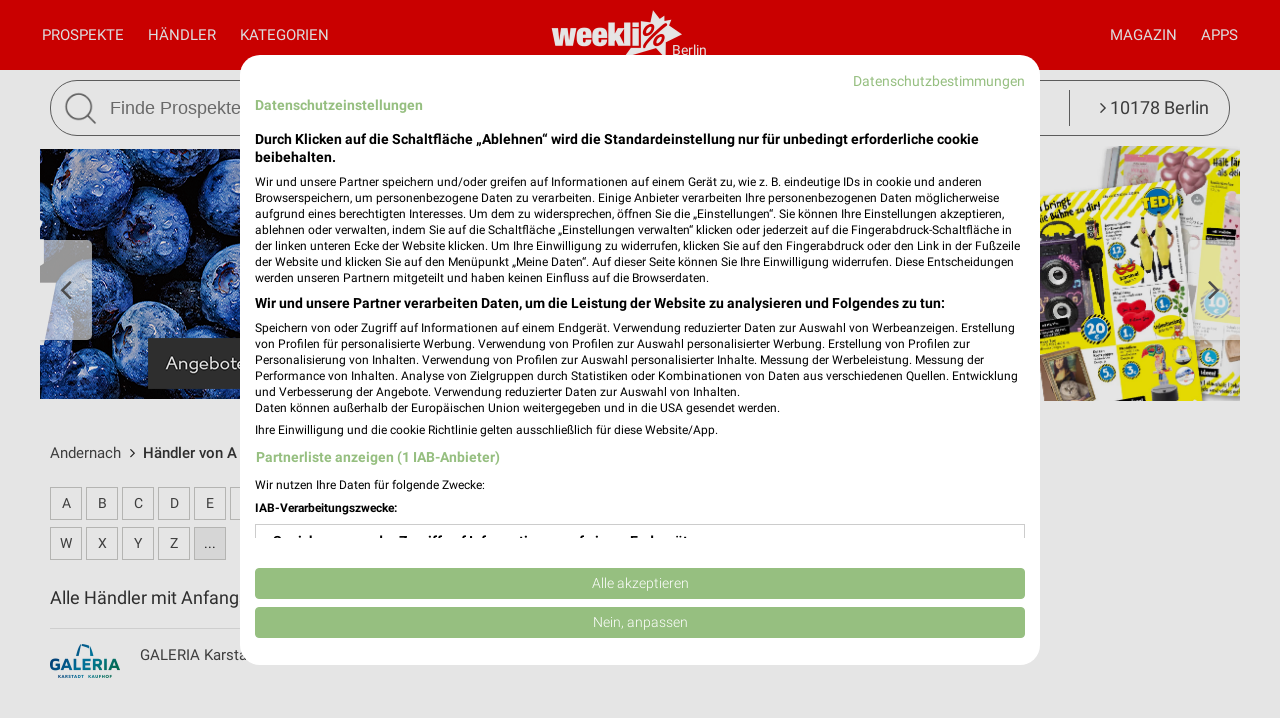

--- FILE ---
content_type: text/html; charset=UTF-8
request_url: https://www.weekli.de/andernach/haendler/g
body_size: 11233
content:
<!DOCTYPE html>
<html lang="de" prefix="og: https://ogp.me/ns#">
<head>

	<link rel="preconnect" href="//static-weekli.net/">
	<link rel="dns-prefetch" href="//static-weekli.net/">

			<link rel="preconnect" href="//www.googletagmanager.com/">
		<link rel="dns-prefetch" href="//www.googletagmanager.com/">
	
			<link rel="preconnect" href="//pagead2.googlesyndication.com/">
		<link rel="dns-prefetch" href="//pagead2.googlesyndication.com/">
	
	
			<script>(function(w,d,s,l,i){w[l]=w[l]||[];w[l].push({'gtm.start':
			new Date().getTime(),event:'gtm.js'});var f=d.getElementsByTagName(s)[0],
			j=d.createElement(s),dl=l!='dataLayer'?'&l='+l:'';j.defer=true;j.src=
			'https://www.googletagmanager.com/gtm.js?id='+i+dl;f.parentNode.insertBefore(j,f);
			})(window,document,'script','dataLayer', 'GTM-KJ7MFXT');</script>
		
	<link rel="alternate" hreflang="de" href="https://www.weekli.de/andernach/haendler/g">
	<!--[if IE]>
	<meta http-equiv="X-UA-Compatible" content="IE=edge,chrome=1"><![endif]-->
	<meta charset="utf-8">
	<meta name="viewport" content="width=device-width, initial-scale=1.0, minimum-scale=1.0">
	<meta name="author" content="weekli, München, Deutschland">
	<meta name="description" content="Alle Händler mit Anfangsbuchstabe &quot;G&quot; in Andernach und Umgebung">
	<meta name="google-play-app" content="app-id=de.weekli.WeekliAndroid">
	<meta name="apple-itunes-app" content="app-id=1091582753">
		<meta property="og:locality" content="Andernach">
<meta property="og:region" content="Rheinland-Pfalz">
<meta property="og:country-name" content="Deutschland">
<meta property="og:type" content="article">
<meta property="og:locale" content="de_DE">
<meta property="og:url" content="https://www.weekli.de/andernach/haendler/g">
<meta property="og:site_name" content="www.weekli.de">
<meta property="og:title" content="Alle Händler mit Anfangsbuchstabe &quot;G&quot; in Andernach und Umgebung | weekli">
<meta property="og:description" content="Alle Händler mit Anfangsbuchstabe &quot;G&quot; in Andernach und Umgebung">
<meta property="og:image" content="https://static-weekli.net/www/img/weekli_240x240.png">
<meta property="og:image:width" content="240">
<meta property="og:image:height" content="240">
	<meta property="fb:app_id" content="1201436959880177">
	<meta name="robots" content="noindex">
	<title>Alle Händler mit Anfangsbuchstabe &quot;G&quot; in Andernach und Umgebung | weekli</title>
	<!--

	  _________     _____                          ______
	  ______  /________(_)______     ____  ___________  /
	  ___ _  /_  __ \_  /__  __ \    _  / / /_  ___/_  /
	  / /_/ / / /_/ /  / _  / / /    / /_/ /_(__  ) /_/
	  \____/  \____//_/  /_/ /_/     \__,_/ /____/ (_)

	  https://www.weekli.de/jobs

	  |j|o|b|@|w|e|e|k|l|i|.|d|e|

	-->
				<link href="//static-weekli.net/www/min/f/css/icons/font-icons.min.css,css/reset.css,css/style-1.0.19.css,css/magazin-embedded-1.0.0.css,js/jquery/ui-1.12.1/jquery-ui.min.css,js/jquery/ui-1.12.1/jquery-ui.structure.min.css,js/jquery/ui-1.12.1/jquery-ui.theme.min.css,css/ui.css/102" rel="stylesheet">
		<script type="application/ld+json">{"@context":"https://schema.org","@graph":[{"@type":"WebPage","isPartOf":{"@type":"WebSite","name":"weekli - Prospekte & Angebote","url":"https://www.weekli.de"},"inLanguage":"de","spatialCoverage":{"@type":"Place","name":"Andernach","address":{"@type":"PostalAddress","addressLocality":"Andernach","addressCountry":"DE"}},"name":"Alle Händler mit Anfangsbuchstabe \"G\" in Andernach und Umgebung","description":"Alle Händler mit Anfangsbuchstabe \"G\" in Andernach und Umgebung","breadcrumb":{"@type":"BreadcrumbList","itemListElement":[{"@type":"ListItem","position":1,"item":{"@id":"https://www.weekli.de/andernach","name":"Andernach","image":"https://static-weekli.net/www/img/breadcrumb/home.png"}},{"@type":"ListItem","position":2,"item":{"@id":"https://www.weekli.de/andernach/haendler/g","name":"Händler von A bis Z","image":"https://static-weekli.net/www/img/breadcrumb/deals.png"}}]},"hasPart":[{"@id":"https://www.weekli.de/i/apps/ios"},{"@id":"https://www.weekli.de/i/apps/android"}]},{"@type":"ItemList","itemListElement":[{"@type":"ListItem","position":1,"item":{"@type":"Organization","url":"https://www.galeria.de/","name":"GALERIA Karstadt Kaufhof","logo":"https://static-weekli.net/img/dbr/115/140x140/logo.png"}},{"@type":"ListItem","position":2,"item":{"@type":"Organization","url":"https://galeria-markthalle.de/","name":"GALERIA Markthalle","logo":"https://static-weekli.net/img/dbr/9431/140x140/logo.png"}},{"@type":"ListItem","position":3,"item":{"@type":"Organization","url":"https://www.gartencenter-bergerhoff.de","name":"Gartencenter Bergerhoff","logo":"https://static-weekli.net/img/dbr/10519/140x140/logo.png"}},{"@type":"ListItem","position":4,"item":{"@type":"Organization","url":"http://www.globus.de/","name":"Globus","logo":"https://static-weekli.net/img/dbr/63/140x140/logo.png"}},{"@type":"ListItem","position":5,"item":{"@type":"Organization","url":"https://www.globus-baumarkt.de/","name":"Globus Baumarkt","logo":"https://static-weekli.net/img/dbr/299/140x140/logo.png"}},{"@type":"ListItem","position":6,"item":{"@type":"Organization","url":"https://www.variete.de/","name":"GOP.","logo":"https://static-weekli.net/img/dbr/731/140x140/logo.png"}}],"name":"Alle Händler mit Anfangsbuchstabe \"G\" in Andernach und Umgebung"},{"@type":"MobileApplication","name":"Weekli - Prospekte & Angebote","@id":"https://www.weekli.de/i/apps/ios","operatingSystem":"iOS","applicationCategory":"ShoppingApplication","downloadUrl":"https://apps.apple.com/de/app/weekli-prospekte-angebote/id1091582753?ct=www.weekli.de_app_downloads_web_jsonld&mt=8","publisher":{"@type":"Organization","name":"yack.rocks GmbH","url":"https://www.weekli.de"}},{"@type":"MobileApplication","name":"Weekli - Prospekte & Angebote","@id":"https://www.weekli.de/i/apps/android","operatingSystem":"Android","applicationCategory":"ShoppingApplication","downloadUrl":"https://play.google.com/store/apps/details?id=de.weekli.WeekliAndroid&referrer=utm_source%3Dwww.weekli.de%26utm_campaign%3Dapp_downloads%26utm_medium%3Dweb%26utm_content%3Djsonld","publisher":{"@type":"Organization","name":"yack.rocks GmbH","url":"https://www.weekli.de"}}]}</script>
	<script src="//static-weekli.net/www/min/f/js/jquery/jquery-3.4.1.min.js,js/jquery/ui-autocomplete/jquery-ui.min.js/53" async="" id="jquery-script"></script>
<script src="//static-weekli.net/www/min/f/js/loadCSS.min.js,js/cookie.js,js/functions.js,js/base.js,js/main.js,js/navigation.js,js/locate.js,js/search.js,static/common/api-client/api-client-1.0.2.min.js,static/common/stats/event-logger-1.0.4.src.js,static/common/stats/viewability-observer-1.0.1.src.js,static/document-slider/document-slider-1.0.0.min.js/53" defer=""></script>

	<link rel="apple-touch-icon" sizes="57x57" href="/apple-touch-icon-57x57.png">
	<link rel="apple-touch-icon" sizes="60x60" href="/apple-touch-icon-60x60.png">
	<link rel="apple-touch-icon" sizes="72x72" href="/apple-touch-icon-72x72.png">
	<link rel="apple-touch-icon" sizes="76x76" href="/apple-touch-icon-76x76.png">
	<link rel="apple-touch-icon" sizes="114x114" href="/apple-touch-icon-114x114.png">
	<link rel="apple-touch-icon" sizes="120x120" href="/apple-touch-icon-120x120.png">
	<link rel="apple-touch-icon" sizes="144x144" href="/apple-touch-icon-144x144.png">
	<link rel="apple-touch-icon" sizes="152x152" href="/apple-touch-icon-152x152.png">
	<link rel="apple-touch-icon" sizes="180x180" href="/apple-touch-icon-180x180.png">
	<link rel="icon" type="image/png" href="/favicon-32x32.png" sizes="32x32">
	<link rel="icon" type="image/png" href="/android-chrome-192x192.png" sizes="192x192">
	<link rel="icon" type="image/png" href="/favicon-96x96.png" sizes="96x96">
	<link rel="icon" type="image/png" href="/favicon-16x16.png" sizes="16x16">
	<link rel="manifest" href="/manifest.json">
	<link rel="mask-icon" href="/safari-pinned-tab.svg" color="#5bbad5">
	<link rel="stylesheet" href="//static-weekli.net/static/common/fonts/roboto/roboto.css">	<meta name="msapplication-TileColor" content="#da532c">
	<meta name="msapplication-TileImage" content="/mstile-144x144.png">
	<meta name="theme-color" content="#e00000">
			<script>
		var trackOutboundLink = function(url, targetBlank) {
			var returnValue = true;
			var config = {
				'eventCategory': 'outbound',
				'eventAction': 'click',
				'eventLabel': url,
				'transport': 'beacon'
			};
			if (typeof ga != 'undefined') {
				if (!targetBlank) {
					returnValue = false;
					config.hitCallback = function() {
						document.location = url;
					}
				}
				ga('primaryGa.send', 'event', config);
			}
			return returnValue;
		};
	</script>

	<script>
		var API_BASE_URL = '/api';
		var API_BASE_PARAMS = {"v":"1.2","key":"71B10938-7FCC-4C3F-B4A0-D2377F8ADA94","networkId":1};
		var CONTEXT_TCA = "a1-d3-s1770099011-u1770099011775-3488909957";
		var HIT_COUNT = 1;
		var wltStart = Date.now();

		window.addEventListener('DOMContentLoaded', () => {
			weekli.api.init({
				apiKey: API_BASE_PARAMS.key
			});

			weekli.eventLogger.init({
				networkId: API_BASE_PARAMS.networkId,
				apiKey: API_BASE_PARAMS.key,
				tca: CONTEXT_TCA
			});

			weekli.viewabilityObserver.init();
		});
	</script>
</head>
	<body id="body">
	<header>
		<nav>
			<button id="bmn" aria-label="Menü"><span class="fa fa-2x fa-navicon"></span></button>
			<button id="bmsn" aria-label="Standort wählen" onclick="location.hash='locate';"><span
						class="fa fa-2x fa-street-view"></span></button>
			<div id="popup-nm" class="popup subnav">
				<button class="btn-close">X</button>
				<div id="nav-arrow-nm" class="nav-arrow"></div>
				<div class="popup-inner-grid clearfix">
					<div class="popup-header">
						<ul class="char-index">
	<li><a href="/andernach/haendler/a">A</a></li><li><a href="/andernach/haendler/b">B</a></li><li><a href="/andernach/haendler/c">C</a></li><li><a href="/andernach/haendler/d">D</a></li><li><a href="/andernach/haendler/e">E</a></li><li><a href="/andernach/haendler/f">F</a></li><li><a href="/andernach/haendler/g">G</a></li><li><a href="/andernach/haendler/h">H</a></li><li><a href="/andernach/haendler/i">I</a></li><li><a href="/andernach/haendler/j">J</a></li><li><a href="/andernach/haendler/k">K</a></li><li><a href="/andernach/haendler/l">L</a></li><li><a href="/andernach/haendler/m">M</a></li><li><a href="/andernach/haendler/n">N</a></li><li><a href="/andernach/haendler/o">O</a></li><li><a href="/andernach/haendler/p">P</a></li><li><span>Q</span></li><li><a href="/andernach/haendler/r">R</a></li><li><a href="/andernach/haendler/s">S</a></li><li><a href="/andernach/haendler/t">T</a></li><li><a href="/andernach/haendler/u">U</a></li><li><a href="/andernach/haendler/v">V</a></li><li><a href="/andernach/haendler/w">W</a></li><li><a href="/andernach/haendler/x">X</a></li><li><a href="/andernach/haendler/y">Y</a></li><li><a href="/andernach/haendler/z">Z</a></li><li><span>...</span></li></ul>
<div class="clearer"></div>						<hr class="mt-15 mb-15">
					</div>
					<div class="popup-header">
						<strong>Beliebte Händler</strong>
					</div>
					<div class="logo-grid">
						<div class="box"><a href="/andernach/getraenkemaerkte/trinkgut/angebote" title="trinkgut Prospekt und Angebote für Andernach" class="box-inner"><img loading="lazy" src="//static-weekli.net/img/dbr/211/140x140/logo.png" alt="trinkgut Logo"></a></div>
<div class="box"><a href="/andernach/zoohandlungen/fressnapf/angebote" title="Fressnapf Prospekt und Angebote für Andernach" class="box-inner"><img loading="lazy" src="//static-weekli.net/img/dbr/251/140x140/logo.png" alt="Fressnapf Logo"></a></div>
<div class="box"><a href="/andernach/moebel-wohnen/jysk/angebote" title="JYSK Prospekt und Angebote für Andernach" class="box-inner"><img loading="lazy" src="//static-weekli.net/img/dbr/85/140x140/logo.png" alt="JYSK Logo"></a></div>
<div class="box"><a href="/andernach/baumaerkte/hagebaumarkt/angebote" title="hagebaumarkt Prospekt und Angebote für Andernach" class="box-inner"><img loading="lazy" src="//static-weekli.net/img/dbr/377/140x140/logo.png" alt="hagebaumarkt Logo"></a></div>
<div class="box"><a href="/andernach/discounter/aldi-sued/angebote" title="ALDI SÜD Prospekt und Angebote für Andernach" class="box-inner"><img loading="lazy" src="//static-weekli.net/img/dbr/23/140x140/logo.png" alt="ALDI SÜD Logo"></a></div>
<div class="box"><a href="/andernach/restaurant/burger-king/angebote" title="Burger King Prospekt und Angebote für Andernach" class="box-inner"><img loading="lazy" src="//static-weekli.net/img/dbr/221/140x140/logo.png" alt="Burger King Logo"></a></div>
<div class="box"><a href="/andernach/supermaerkte/edeka/angebote" title="EDEKA Prospekt und Angebote für Andernach" class="box-inner"><img loading="lazy" src="//static-weekli.net/img/dbr/27/140x140/logo.png" alt="EDEKA Logo"></a></div>
<div class="box"><a href="/andernach/restaurant/subway/angebote" title="Subway Prospekt und Angebote für Andernach" class="box-inner"><img loading="lazy" src="//static-weekli.net/img/dbr/225/140x140/logo.png" alt="Subway Logo"></a></div>
<div class="box"><a href="/andernach/gesundheit-aerzte/easyapotheke/angebote" title="easyApotheke Prospekt und Angebote für Andernach" class="box-inner"><img loading="lazy" src="//static-weekli.net/img/dbr/1195/140x140/logo.png" alt="easyApotheke Logo"></a></div>
<div class="box"><a href="/andernach/mode-bekleidung/kik/angebote" title="Kik Prospekt und Angebote für Andernach" class="box-inner"><img loading="lazy" src="//static-weekli.net/img/dbr/165/140x140/logo.png" alt="Kik Logo"></a></div>
<div class="box"><a href="/andernach/kaufhaeuser/kodi/angebote" title="KODi Prospekt und Angebote für Andernach" class="box-inner"><img loading="lazy" src="//static-weekli.net/img/dbr/105/140x140/logo.png" alt="KODi Logo"></a></div>
<div class="box"><a href="/andernach/supermaerkte/kaufland/angebote" title="Kaufland Prospekt und Angebote für Andernach" class="box-inner"><img loading="lazy" src="//static-weekli.net/img/dbr/7/140x140/logo.png" alt="Kaufland Logo"></a></div>
<div class="box"><a href="/andernach/sonderposten/centershop/filialen/181463" title="CENTERSHOP" class="box-inner"><img loading="lazy" src="//static-weekli.net/img/dbr/1555/140x140/logo.png" alt="CENTERSHOP Logo"></a></div>
<div class="box"><a href="/andernach/discounter/action/angebote" title="Action Prospekt und Angebote für Andernach" class="box-inner"><img loading="lazy" src="//static-weekli.net/img/dbr/2097/140x140/logo.png" alt="Action Logo"></a></div>
<div class="box"><a href="/andernach/drogerie-parfuemerie/dm/angebote" title="dm Prospekt und Angebote für Andernach" class="box-inner"><img loading="lazy" src="//static-weekli.net/img/dbr/187/140x140/logo.png" alt="dm Logo"></a></div>
<div class="box"><a href="/andernach/sonderposten/tedi/angebote" title="TEDi Prospekt und Angebote für Andernach" class="box-inner"><img loading="lazy" src="//static-weekli.net/img/dbr/101/140x140/logo.png" alt="TEDi Logo"></a></div>
<div class="box"><a href="/andernach/zoohandlungen/futterhaus/angebote" title="DAS FUTTERHAUS Prospekt und Angebote für Andernach" class="box-inner"><img loading="lazy" src="//static-weekli.net/img/dbr/255/140x140/logo.png" alt="DAS FUTTERHAUS Logo"></a></div>
<div class="box"><a href="/andernach/mode-bekleidung/takko/filialen/193345" title="Takko Fashion" class="box-inner"><img loading="lazy" src="//static-weekli.net/img/dbr/159/140x140/logo.png" alt="Takko Logo"></a></div>
<div class="box"><a href="/andernach/discounter/netto-marken-discount/angebote" title="Netto Marken-Discount Prospekt und Angebote für Andernach" class="box-inner"><img loading="lazy" src="//static-weekli.net/img/dbr/15/140x140/logo.png" alt="Netto Marken-Discount Logo"></a></div>
<div class="box"><a href="/andernach/discounter/lidl/angebote" title="Lidl Prospekt und Angebote für Andernach" class="box-inner"><img loading="lazy" src="//static-weekli.net/img/dbr/5/140x140/logo.png" alt="Lidl Logo"></a></div>
<div class="box"><a href="/andernach/restaurant/mcdonalds/angebote" title="McDonald´s Prospekt und Angebote für Andernach" class="box-inner"><img loading="lazy" src="//static-weekli.net/img/dbr/223/140x140/logo.png" alt="McDonald´s Logo"></a></div>
<div class="box"><a href="/andernach/auto-motorrad/a-t-u/angebote" title="A.T.U Prospekt und Angebote für Andernach" class="box-inner"><img loading="lazy" src="//static-weekli.net/img/dbr/127/140x140/logo.png" alt="A.T.U Logo"></a></div>
<div class="box"><a href="/andernach/schuhe/deichmann/angebote" title="Deichmann Prospekt und Angebote für Andernach" class="box-inner"><img loading="lazy" src="//static-weekli.net/img/dbr/147/140x140/logo.png" alt="Deichmann Logo"></a></div>
<div class="box"><a href="/andernach/biomaerkte/reformhaus/angebote" title="Reformhaus Prospekt und Angebote für Andernach" class="box-inner"><img loading="lazy" src="//static-weekli.net/img/dbr/751/140x140/logo.png" alt="Reformhaus Logo"></a></div>
<div class="box"><a href="/andernach/supermaerkte/rewe/angebote" title="REWE Prospekt und Angebote für Andernach" class="box-inner"><img loading="lazy" src="//static-weekli.net/img/dbr/11/140x140/logo.png" alt="REWE Logo"></a></div>
<div class="box"><a href="/andernach/kaufhaeuser/woolworth/angebote" title="Woolworth Prospekt und Angebote für Andernach" class="box-inner"><img loading="lazy" src="//static-weekli.net/img/dbr/123/140x140/logo.png" alt="Woolworth Logo"></a></div>
<div class="box"><a href="/andernach/mode-bekleidung/c-a/angebote" title="C&amp;A Prospekt und Angebote für Andernach" class="box-inner"><img loading="lazy" src="//static-weekli.net/img/dbr/161/140x140/logo.png" alt="C&amp;A Logo"></a></div>
<div class="box"><a href="/andernach/optiker-hoerakustik/apollo/angebote" title="Apollo Prospekt und Angebote für Andernach" class="box-inner"><img loading="lazy" src="//static-weekli.net/img/dbr/327/140x140/logo.png" alt="Apollo Logo"></a></div>
<div class="box"><a href="/andernach/discounter/norma/angebote" title="NORMA Prospekt und Angebote für Andernach" class="box-inner"><img loading="lazy" src="//static-weekli.net/img/dbr/9/140x140/logo.png" alt="NORMA Logo"></a></div>
<div class="box"><a href="/andernach/mode-bekleidung/nkd/angebote" title="NKD Prospekt und Angebote für Andernach" class="box-inner"><img loading="lazy" src="//static-weekli.net/img/dbr/365/140x140/logo.png" alt="NKD Logo"></a></div>
<div class="box"><a href="/andernach/supermaerkte/hit/angebote" title="HIT Prospekt und Angebote für Andernach" class="box-inner"><img loading="lazy" src="//static-weekli.net/img/dbr/19/140x140/logo.png" alt="HIT Logo"></a></div>
<div class="box"><a href="/weissenthurm/drogerie-parfuemerie/rossmann/angebote" title="Rossmann Prospekt und Angebote für Weißenthurm" class="box-inner"><img loading="lazy" src="//static-weekli.net/img/dbr/183/140x140/logo.png" alt="Rossmann Logo"></a></div>
<div class="box"><a href="/neuwied/discounter/penny/angebote" title="PENNY Prospekt und Angebote für Neuwied" class="box-inner"><img loading="lazy" src="//static-weekli.net/img/dbr/13/140x140/logo.png" alt="PENNY Logo"></a></div>
<div class="box"><a href="/neuwied/mode-bekleidung/adler/angebote" title="Adler Prospekt und Angebote für Neuwied" class="box-inner"><img loading="lazy" src="//static-weekli.net/img/dbr/157/140x140/logo.png" alt="Adler Logo"></a></div>
<div class="box"><a href="/neuwied/elektromaerkte/media-markt/angebote" title="MediaMarkt Saturn Prospekt und Angebote für Neuwied" class="box-inner"><img loading="lazy" src="//static-weekli.net/img/dbr/31/140x140/logo.png" alt="MediaMarkt Saturn Logo"></a></div>
<div class="box"><a href="/neuwied/mode-bekleidung/h-m/angebote" title="H&amp;M Prospekt und Angebote für Neuwied" class="box-inner"><img loading="lazy" src="//static-weekli.net/img/dbr/175/140x140/logo.png" alt="H&amp;M Logo"></a></div>
<div class="box"><a href="/neuwied/uhren-schmuck/christ/angebote" title="CHRIST Prospekt und Angebote für Neuwied" class="box-inner"><img loading="lazy" src="//static-weekli.net/img/dbr/369/140x140/logo.png" alt="CHRIST Logo"></a></div>
<div class="box"><a href="/neuwied/moebel-wohnen/depot/angebote" title="Depot Prospekt und Angebote für Neuwied" class="box-inner"><img loading="lazy" src="//static-weekli.net/img/dbr/97/140x140/logo.png" alt="Depot Logo"></a></div>
<div class="box"><a href="/andernach/supermaerkte/nah-und-gut/angebote" title="nah &amp; gut Prospekt und Angebote für Andernach-Miesenheim" class="box-inner"><img loading="lazy" src="//static-weekli.net/img/dbr/287/140x140/logo.png" alt="nah &amp; gut Logo"></a></div>
<div class="box"><a href="/neuwied/baumaerkte/bauhaus/angebote" title="BAUHAUS Prospekt und Angebote für Neuwied" class="box-inner"><img loading="lazy" src="//static-weekli.net/img/dbr/351/140x140/logo.png" alt="BAUHAUS Logo"></a></div>
<div class="box"><a href="/neuwied/baumaerkte/stabilo-fachmarkt/angebote" title="Stabilo Fachmarkt Prospekt und Angebote für Neuwied" class="box-inner"><img loading="lazy" src="//static-weekli.net/img/dbr/359/140x140/logo.png" alt="Stabilo Fachmarkt Logo"></a></div>
<div class="box"><a href="/urmitz/supermaerkte/bofrost/angebote" title="bofrost* Prospekt und Angebote für Urmitz" class="box-inner"><img loading="lazy" src="//static-weekli.net/img/dbr/289/140x140/logo.png" alt="bofrost* Logo"></a></div>
					</div>
				</div>
			</div>
			<div id="popup-nc" class="subnav popup">
				<button class="btn-close">X</button>
				<div id="nav-arrow-nc" class="nav-arrow"></div>
				<div class="popup-inner-grid clearfix">
					<div class="popup-header">
						<strong>Alle Kategorien</strong>
					</div>
					<div class="category-grid">
						<a class="nowrap" title="Auto &amp; Motorrad Filialen und Öffnungszeiten Andernach" href="/andernach/auto-motorrad/filialen"><span class="fa fa-car"></span>Auto &amp; Motorrad</a>
<a class="nowrap" title="Baby &amp; Kind Filialen und Öffnungszeiten Andernach" href="/andernach/baby-kind/filialen"><span class="fa fa-child"></span>Baby &amp; Kind</a>
<a class="nowrap" title="Baumärkte Filialen und Öffnungszeiten Andernach" href="/andernach/baumaerkte/filialen"><span class="fa fa-gavel"></span>Baumärkte</a>
<a class="nowrap" title="Biomärkte Filialen und Öffnungszeiten Andernach" href="/andernach/biomaerkte/filialen"><span class="fa fa-lemon-o"></span>Biomärkte</a>
<a class="nowrap" title="Discounter Filialen und Öffnungszeiten Andernach" href="/andernach/discounter/filialen"><span class="fa fa-shopping-cart"></span>Discounter</a>
<a class="nowrap" title="Drogerie &amp; Parfümerie Filialen und Öffnungszeiten Andernach" href="/andernach/drogerie-parfuemerie/filialen"><span class="fa fa-flask"></span>Drogerie &amp; Parfümerie</a>
<a class="nowrap" title="Elektromärkte Filialen und Öffnungszeiten Andernach" href="/andernach/elektromaerkte/filialen"><span class="fa fa-television"></span>Elektromärkte</a>
<a class="nowrap" title="Garten &amp; Pflanzen Filialen und Öffnungszeiten Andernach" href="/andernach/garten-pflanzen/filialen"><span class="fa fa-leaf"></span>Garten &amp; Pflanzen</a>
<a class="nowrap" title="Gesundheit &amp; Ärzte Filialen und Öffnungszeiten Andernach" href="/andernach/gesundheit-aerzte/filialen"><span class="fa fa-plus-square"></span>Gesundheit &amp; Ärzte</a>
<a class="nowrap" title="Getränkemärkte Filialen und Öffnungszeiten Andernach" href="/andernach/getraenkemaerkte/filialen"><span class="fa fa-beer"></span>Getränkemärkte</a>
<a class="nowrap" title="Kaufhäuser Filialen und Öffnungszeiten Andernach" href="/andernach/kaufhaeuser/filialen"><span class="fa fa-shopping-bag"></span>Kaufhäuser</a>
<a class="nowrap" title="Möbel &amp; Wohnen Filialen und Öffnungszeiten Andernach" href="/andernach/moebel-wohnen/filialen"><span class="fa fa-bed"></span>Möbel &amp; Wohnen</a>
<a class="nowrap" title="Mode &amp; Bekleidung Filialen und Öffnungszeiten Andernach" href="/andernach/mode-bekleidung/filialen"><span class="fa fa-tags"></span>Mode &amp; Bekleidung</a>
<a class="nowrap" title="Optiker &amp; Hörakustik Filialen und Öffnungszeiten Andernach" href="/andernach/optiker-hoerakustik/filialen"><span class="fa fa-search"></span>Optiker &amp; Hörakustik</a>
<a class="nowrap" title="Reisen &amp; Tourismus Filialen und Öffnungszeiten Andernach" href="/andernach/reisen-tourismus/filialen"><span class="fa fa-plane"></span>Reisen &amp; Tourismus</a>
<a class="nowrap" title="Restaurant Filialen und Öffnungszeiten Andernach" href="/andernach/restaurant/filialen"><span class="fa fa-cutlery"></span>Restaurant</a>
<a class="nowrap" title="Schuhe Filialen und Öffnungszeiten Andernach" href="/andernach/schuhe/filialen"><span class="fa fa-paw"></span>Schuhe</a>
<a class="nowrap" title="Sonderposten Filialen und Öffnungszeiten Andernach" href="/andernach/sonderposten/filialen"><span class="fa fa-money"></span>Sonderposten</a>
<a class="nowrap" title="Spielwaren Filialen und Öffnungszeiten Andernach" href="/andernach/spielwaren/filialen"><span class="fa fa-gamepad"></span>Spielwaren</a>
<a class="nowrap" title="Sport &amp; Freizeit Filialen und Öffnungszeiten Andernach" href="/andernach/sport-freizeit/filialen"><span class="fa fa-futbol-o"></span>Sport &amp; Freizeit</a>
<a class="nowrap" title="Supermärkte Filialen und Öffnungszeiten Andernach" href="/andernach/supermaerkte/filialen"><span class="fa fa-shopping-basket"></span>Supermärkte</a>
<a class="nowrap" title="Uhren &amp; Schmuck Filialen und Öffnungszeiten Andernach" href="/andernach/uhren-schmuck/filialen"><span class="fa fa-clock-o"></span>Uhren &amp; Schmuck</a>
<a class="nowrap" title="Zoohandlungen Filialen und Öffnungszeiten Andernach" href="/andernach/zoohandlungen/filialen"><span class="fa fa-bug"></span>Zoohandlungen</a>
<a class="nowrap" title="Alle Weitere Geschäfte Filialen und Öffnungszeiten" href="/weitere-geschaefte/alle-filialen"><span class="fa fa-ellipsis-v"></span>Weitere Geschäfte</a>
					</div>
				</div>
			</div>
			<a id="logo-special" href="">Berlin</a>
			<div id="logo">
				<a title="weekli - Prospekte und Angebote" href="/"><img
							src="//static-weekli.net/www/static/logo/weekli-logo-weiss-264x98.png"
							alt="weekli - Prospekte und Angebote"></a>
			</div>
			<div id="popup-nav" class="hidden-mobile">
				<div id="nav-left" class="nav">
					<a title="Prospekte &amp; Angebote" id="home-link" class="nav-a" href="/">Prospekte</a>
					<a class="nav-a popup-link" href="#nm">Händler</a>					 <a class="nav-a popup-link" href="#nc">Kategorien</a> 				</div>
				<div id="nav-right" class="nav">
					<a class="nav-a hidden-desktop" href="/prospekte">Alle Prospekte</a>
					<a class="nav-a" href="/magazin">Magazin</a>
					<a title="Prospekte App" class="nav-a" href="/i/apps">Apps</a>
				</div>
			</div>
		</nav>
									<div class="wrapper">
				<div class="wrapper-inner">
					<form id="search" action="/i/suche" method="get">
						<button id="btn-search" type="submit"><img src="//static-weekli.net/www/img/search.png" alt="Suche">
						</button>
						<div id="search-fld">
							<input id="q" type="text" autocomplete="off" name="q" value="" placeholder="Finde Prospekte und Angebote..."
								   onfocus="this.setAttribute('placeholder', 'z.B. Lidl oder Kaffee')"
								   onblur="this.setAttribute('placeholder', 'Finde Prospekte und Angebote...')">
						</div>
						<div class="hidden-mobile" id="search-category"
							 style="white-space: nowrap;text-overflow: ellipsis">
							<a class="link-locate" href="#locate"><span
										class="fa fa-angle-right"></span> 10178 Berlin							</a>
						</div>
					</form>
				</div>
			</div>
			<div id="search-result-standard-container" style="min-height:50px;background-color:#fff;border:1px solid #666;display:none;position:absolute;border-bottom-right-radius:27px;border-bottom-left-radius:27px;padding:0 20px 20px 20px;border-top:0;margin-top:0;z-index:100;">
				<ul id="search-result-standard-list">
					<!-- li class="search-header-item">Letzte Suchen</li>
					<li class="search-item"><a href="#">Butter</a></li>
					<li class="search-item"><a href="#">Brot</a></li -->
					<li class="search-header-item">Beliebte Händler</li>
					<li class="search-item"><a class="search-item-link" href="/i/suche?type=distributor&id=7&q=Kaufland">Kaufland</a></li>
					<li class="search-item"><a class="search-item-link" href="/i/suche?type=distributor&id=5&q=Lidl">Lidl</a></li>
					<li class="search-item"><a class="search-item-link" href="/i/suche?type=distributor&id=11&q=Rewe">Rewe</a></li>
					<li class="search-item"><a class="search-item-link" href="/i/suche?type=distributor&id=99&q=Thomas+Philipps">Thomas Philipps</a></li>
					<li class="search-item"><a class="search-item-link" href="/i/suche?type=distributor&id=123&q=Woolworth">Woolworth</a></li>
				</ul>
			</div>
			</header>
	<div style="position: relative; display: flex; justify-content: center; align-items: center; width: 100%">
		<div id="main-slider" style="width: 100%; max-width: 1200px"></div>
	</div>

	<script>
		window.addEventListener('DOMContentLoaded', () => {
			const documentSlider = new DocumentSlider('main-slider');
			documentSlider.enableImpressionsTracking(false);
			documentSlider.stopSlide(false);
			documentSlider.createSlider();

			var params = {
				v: API_BASE_PARAMS.v,
				feed: 49,
				channel: 271,
				ts: (new Date().getTime())
			};

			window.weekli.api.getBrochures(params, (result) => {
				if (!result || !result.success || !result.items || result.items.length === 0) {
					document.getElementById('main-slider').remove();
					return;
				}

				var EXTERNAL_BROWSER = 1;
				var INTERNAL_BROWSER = 2;
				var BROCHURE_VIEWER = 3;

					result.items.forEach((item) => {
					if (!item || !item.hasOwnProperty('bannerViews')) {
						return;
					}

					const bannerViews = item.bannerViews;
					bannerViews.forEach((bannerView) => {
						if (!bannerView) {
							return;
						}

						if (bannerView.hasOwnProperty('html')) {
							if (!bannerView.html) {
								return;
							}

							const pictureHtmlData = new DocumentSlider.PictureHtmlData();
							const HtmlData = new DocumentSlider.HtmlData();

							switch (documentSlider.getDocumentTypeFromAttr(bannerView.html)) {
								case pictureHtmlData.type:
									pictureHtmlData.html = bannerView.html;
									pictureHtmlData.tcs = bannerView.brochure.tcs;
									pictureHtmlData.extraTab = false;
									if (bannerView.actionTarget === BROCHURE_VIEWER) {
										pictureHtmlData.linkOutUrl = bannerView.brochure.url;
									}else if (bannerView.actionTarget === EXTERNAL_BROWSER || bannerView.actionTarget === INTERNAL_BROWSER) {
										pictureHtmlData.linkOutUrl = bannerView.actionTargetURL;
										if (bannerView.actionTarget === EXTERNAL_BROWSER) {
											pictureHtmlData.extraTab = true;
										}
									}
									documentSlider.setBannerData(pictureHtmlData);
									break;
								case HtmlData.type:
								default:
									HtmlData.html = bannerView.html;
									documentSlider.setBannerData(HtmlData);
									break;
							}
						} else if (!bannerView.hasOwnProperty('html') && bannerView.hasOwnProperty('imageURL') && bannerView.imageURL) {
							const bannerData = new DocumentSlider.BannerData();
							bannerData.src = bannerView.imageURL;
							bannerData.mobileSrc = bannerView.imageURL;
							bannerData.extraTab = false;
							if (bannerView.actionTarget === BROCHURE_VIEWER) {
								bannerData.linkOutUrl = bannerView.brochure.url;
							}else if (bannerView.actionTarget === EXTERNAL_BROWSER || bannerView.actionTarget === INTERNAL_BROWSER) {
								bannerData.linkOutUrl = bannerView.actionTargetURL;
								if (bannerView.actionTarget === EXTERNAL_BROWSER) {
									bannerData.extraTab = true;
								}
							}
							documentSlider.setBannerData(bannerData);
						}
					});

					documentSlider.createSlider();
				});
			})
		});
	</script>
	<script>
	(modules = window.modules || []).push(function (window) {
		var searchField = $('#q');
		var searchFieldContainer = $('#search');
		var searchContainer = $('#search-result-standard-container');
		var searchFieldContainerPosition = {
			maxY: searchFieldContainer.length ? searchFieldContainer.offset().top + searchFieldContainer.height() : 0,
			x: searchFieldContainer.length ? searchFieldContainer.offset().left : 0
		};

		searchField.on('focus', function() {
			if(searchContainer.is(':hidden') && !searchField.val()) {
				searchFieldContainer.css('border-bottom', '0px');
				searchFieldContainer.css('border-bottom-right-radius', '0px');
				searchFieldContainer.css('border-bottom-left-radius', '0px');

				searchContainer.css('top', searchFieldContainerPosition['maxY']);
				searchContainer.css('left', searchFieldContainerPosition['x']);
				searchContainer.css('width', searchFieldContainer.width() - 40);

				searchContainer.show();
			}
		});

		searchField.on('blur', function() {
			var searchContainer = $('#search-result-standard-container');

			if(!searchContainer.is(':hidden') )
			{
				var linkClicked = false;

				if(searchContainer.is(':hover')) {
					$.each(searchContainer.find('.search-item a'), function(idx, val) {
						if($(val).is(':hover')) {
							linkClicked = true;
							return false;
						}
					});

					if(!linkClicked) {
						window.setTimeout(function() { searchField.focus();}, 100);
					}
				}
				else {
					searchContainer.hide();

					var searchFieldContainer = $('#search');
					searchFieldContainer.css('border-bottom', '1px solid #666');
					searchFieldContainer.css('border-bottom-right-radius', '27px');
					searchFieldContainer.css('border-bottom-left-radius', '27px');
				}
			}
		});

		searchField.on('keydown', function(e) {
			var keyCode = e.keyCode;

			if(!searchContainer.is(':hidden') && (keyCode === 38 || keyCode === 40 || keyCode === 13)) {
				var stdResList = $('#search-result-standard-list');
				var selectedLi = stdResList.find('li[class*=search-item]');
				var didSelect = false;
				var selectNext = false;

				switch(e.keyCode)
				{
					case 40: // down
					{
						didSelect = false;
						selectNext = false;

						$.each(selectedLi, function (idx, val) {
							val = $(val);

							if(selectNext) {
								val.addClass('search-item-selected');
								didSelect = true;
								return false;
							}

							if(val.hasClass('search-item-selected')) {
								val.removeClass('search-item-selected');
								selectNext = true;
							}
						});

						if(!didSelect) {
							$(selectedLi[0]).addClass('search-item-selected');
						}

						break;
					}

					case 38: // up
					{
						var selIdx = null;

						$.each(selectedLi, function (idx, val) {
							val = $(val);

							if(val.hasClass('search-item-selected')) {
								val.removeClass('search-item-selected');
								selIdx = idx - 1;
								return false;
							}
						});

						if(selIdx !== null && selIdx >= 0) {
							$(selectedLi[selIdx]).addClass('search-item-selected');
						}
						else {
							$(selectedLi[selectedLi.length - 1]).addClass('search-item-selected')
						}

						break;
					}

					case 13: // enter
					{
						if(!searchField.val()) {
							var urlStr = searchContainer.find('.search-item-selected > .search-item-link').attr('href');

							if(urlStr) {
								searchContainer.hide();

								window.location = urlStr;
							}
						}

						break;
					}

				}
			}
		});


		var searchInputFocused = false;
		var lastScreenOrientation = 1;
		var getScreenOrientation = () => {
			var orientation;
			if (window.innerWidth > window.innerHeight) {
				orientation = 2;
			} else {
				orientation = 1;
			}

			return orientation;
		};

		var isMobile = () => {
			const regex = /Mobi|Android|webOS|iPhone|iPad|iPod|BlackBerry|IEMobile|Opera Mini/i;
			return regex.test(navigator.userAgent);
		}


		window.addEventListener('click', function(e) {
			lastScreenOrientation = getScreenOrientation();

			if (e.target.id === 'q') {
				searchInputFocused = true;
			}else {
				searchInputFocused = false;
			}
		});

		$(window).on('resize', function() {
			var currentScreenOrientation = getScreenOrientation();

			if (!isMobile() || !searchInputFocused || currentScreenOrientation !== lastScreenOrientation) {
				searchField.trigger('blur');
				searchContainer.hide();
			}

			searchFieldContainerPosition = {
				maxY: searchFieldContainer.offset().top + searchFieldContainer.height(),
				x: searchFieldContainer.offset().left
			};
		});
	});
</script><div class="wrapper">
	<div id="breadcrumb">
					<a title="Andernach Prospekte und Angebote" href="/andernach">Andernach</a>
		<span class="fa fa-angle-right"></span>
						<strong>Händler von A bis Z</strong>
		</div>

	<div class="aside">
				<div class="aside-inner mb-30">
			<ins class="adsbygoogle"
				 data-ad-client="ca-pub-7901410466629105"
				 data-ad-slot="2877079071"></ins>
			<script>(adsbygoogle = window.adsbygoogle || []).push({});</script>
		</div>
			<div class="aside-inner">
			<div class="aside-header">
				<h3>Angebote</h3>
			</div>
		</div>
		<div class="logo-grid-aside clearfix mt-20"><div class="box"><a class="box-inner" title="trinkgut Prospekt und Angebote für Andernach" href="/andernach/getraenkemaerkte/trinkgut/angebote"><img loading="lazy" src="//static-weekli.net/img/dbr/211/140x140/logo.png" alt="trinkgut Prospekt und Angebote für Andernach"></a></div>
<div class="box"><a class="box-inner" title="Fressnapf Prospekt und Angebote für Andernach" href="/andernach/zoohandlungen/fressnapf/angebote"><img loading="lazy" src="//static-weekli.net/img/dbr/251/140x140/logo.png" alt="Fressnapf Prospekt und Angebote für Andernach"></a></div>
<div class="box"><a class="box-inner" title="JYSK Prospekt und Angebote für Andernach" href="/andernach/moebel-wohnen/jysk/angebote"><img loading="lazy" src="//static-weekli.net/img/dbr/85/140x140/logo.png" alt="JYSK Prospekt und Angebote für Andernach"></a></div>
<div class="box"><a class="box-inner" title="hagebaumarkt Prospekt und Angebote für Andernach" href="/andernach/baumaerkte/hagebaumarkt/angebote"><img loading="lazy" src="//static-weekli.net/img/dbr/377/140x140/logo.png" alt="hagebaumarkt Prospekt und Angebote für Andernach"></a></div>
<div class="box"><a class="box-inner" title="ALDI SÜD Prospekt und Angebote für Andernach" href="/andernach/discounter/aldi-sued/angebote"><img loading="lazy" src="//static-weekli.net/img/dbr/23/140x140/logo.png" alt="ALDI SÜD Prospekt und Angebote für Andernach"></a></div>
<div class="box"><a class="box-inner" title="Burger King Prospekt und Angebote für Andernach" href="/andernach/restaurant/burger-king/angebote"><img loading="lazy" src="//static-weekli.net/img/dbr/221/140x140/logo.png" alt="Burger King Prospekt und Angebote für Andernach"></a></div>
<div class="box"><a class="box-inner" title="EDEKA Prospekt und Angebote für Andernach" href="/andernach/supermaerkte/edeka/angebote"><img loading="lazy" src="//static-weekli.net/img/dbr/27/140x140/logo.png" alt="EDEKA Prospekt und Angebote für Andernach"></a></div>
<div class="box"><a class="box-inner" title="Subway Prospekt und Angebote für Andernach" href="/andernach/restaurant/subway/angebote"><img loading="lazy" src="//static-weekli.net/img/dbr/225/140x140/logo.png" alt="Subway Prospekt und Angebote für Andernach"></a></div>
<div class="box"><a class="box-inner" title="easyApotheke Prospekt und Angebote für Andernach" href="/andernach/gesundheit-aerzte/easyapotheke/angebote"><img loading="lazy" src="//static-weekli.net/img/dbr/1195/140x140/logo.png" alt="easyApotheke Prospekt und Angebote für Andernach"></a></div>
<div class="box"><a class="box-inner" title="Kik Prospekt und Angebote für Andernach" href="/andernach/mode-bekleidung/kik/angebote"><img loading="lazy" src="//static-weekli.net/img/dbr/165/140x140/logo.png" alt="Kik Prospekt und Angebote für Andernach"></a></div>
<div class="box"><a class="box-inner" title="KODi Prospekt und Angebote für Andernach" href="/andernach/kaufhaeuser/kodi/angebote"><img loading="lazy" src="//static-weekli.net/img/dbr/105/140x140/logo.png" alt="KODi Prospekt und Angebote für Andernach"></a></div>
<div class="box"><a class="box-inner" title="Kaufland Prospekt und Angebote für Andernach" href="/andernach/supermaerkte/kaufland/angebote"><img loading="lazy" src="//static-weekli.net/img/dbr/7/140x140/logo.png" alt="Kaufland Prospekt und Angebote für Andernach"></a></div>
<div class="box"><a class="box-inner" title="CENTERSHOP" href="/andernach/sonderposten/centershop/filialen/181463"><img loading="lazy" src="//static-weekli.net/img/dbr/1555/140x140/logo.png" alt="CENTERSHOP"></a></div>
<div class="box"><a class="box-inner" title="Action Prospekt und Angebote für Andernach" href="/andernach/discounter/action/angebote"><img loading="lazy" src="//static-weekli.net/img/dbr/2097/140x140/logo.png" alt="Action Prospekt und Angebote für Andernach"></a></div>
<div class="box"><a class="box-inner" title="dm Prospekt und Angebote für Andernach" href="/andernach/drogerie-parfuemerie/dm/angebote"><img loading="lazy" src="//static-weekli.net/img/dbr/187/140x140/logo.png" alt="dm Prospekt und Angebote für Andernach"></a></div>
<div class="box"><a class="box-inner" title="Blumen Risse Prospekt und Angebote für Ander­nach" href="/andernach/garten-pflanzen/blumen-risse/angebote"><img loading="lazy" src="//static-weekli.net/img/dbr/457/140x140/logo.png" alt="Blumen Risse Prospekt und Angebote für Ander­nach"></a></div>
<div class="box"><a class="box-inner" title="TEDi Prospekt und Angebote für Andernach" href="/andernach/sonderposten/tedi/angebote"><img loading="lazy" src="//static-weekli.net/img/dbr/101/140x140/logo.png" alt="TEDi Prospekt und Angebote für Andernach"></a></div>
<div class="box"><a class="box-inner" title="Ernsting's family Prospekt und Angebote für Andernach" href="/andernach/mode-bekleidung/ernstings-family/angebote"><img loading="lazy" src="//static-weekli.net/img/dbr/163/140x140/logo.png" alt="Ernsting's family Prospekt und Angebote für Andernach"></a></div>
<div class="box"><a class="box-inner" title="DAS FUTTERHAUS Prospekt und Angebote für Andernach" href="/andernach/zoohandlungen/futterhaus/angebote"><img loading="lazy" src="//static-weekli.net/img/dbr/255/140x140/logo.png" alt="DAS FUTTERHAUS Prospekt und Angebote für Andernach"></a></div>
<div class="box"><a class="box-inner" title="Takko Fashion" href="/andernach/mode-bekleidung/takko/filialen/193345"><img loading="lazy" src="//static-weekli.net/img/dbr/159/140x140/logo.png" alt="Takko Fashion"></a></div>
</div>	</div>
	<div class="content">
		<div class="content-inner">
			<div>
				<ul class="char-index">
	<li><a href="/andernach/haendler/a">A</a></li><li><a href="/andernach/haendler/b">B</a></li><li><a href="/andernach/haendler/c">C</a></li><li><a href="/andernach/haendler/d">D</a></li><li><a href="/andernach/haendler/e">E</a></li><li><a href="/andernach/haendler/f">F</a></li><li><strong>G</strong></li><li><a href="/andernach/haendler/h">H</a></li><li><a href="/andernach/haendler/i">I</a></li><li><a href="/andernach/haendler/j">J</a></li><li><a href="/andernach/haendler/k">K</a></li><li><a href="/andernach/haendler/l">L</a></li><li><a href="/andernach/haendler/m">M</a></li><li><a href="/andernach/haendler/n">N</a></li><li><a href="/andernach/haendler/o">O</a></li><li><a href="/andernach/haendler/p">P</a></li><li><span>Q</span></li><li><a href="/andernach/haendler/r">R</a></li><li><a href="/andernach/haendler/s">S</a></li><li><a href="/andernach/haendler/t">T</a></li><li><a href="/andernach/haendler/u">U</a></li><li><a href="/andernach/haendler/v">V</a></li><li><a href="/andernach/haendler/w">W</a></li><li><a href="/andernach/haendler/x">X</a></li><li><a href="/andernach/haendler/y">Y</a></li><li><a href="/andernach/haendler/z">Z</a></li><li><span>...</span></li></ul>
<div class="clearer"></div>			</div>
			<h1 class="mt-20" style="font-size: 1.2em">Alle Händler mit Anfangsbuchstabe &quot;G&quot; in Andernach und Umgebung</h1>
			<ul class="logo-list mt-20">
									<li class="logo-li">
						<a href="/koblenz/kaufhaeuser/galeria-karstadt-kaufhof/angebote">
							<div class="logo-li-logo">
																	<img class="logo-li-logo-img" src="//static-weekli.net/img/dbr/115/140x140/logo.png" alt="GALERIA Karstadt Kaufhof Logo">
															</div>
							<div class="logo-li-body">GALERIA Karstadt Kaufhof Prospekte &amp; Aktionen für Koblenz</div>
						</a>
					</li>
									<li class="logo-li">
						<a href="/bonn/kaufhaeuser/galeria-markthalle/filialen/231752">
							<div class="logo-li-logo">
																	<img class="logo-li-logo-img" src="//static-weekli.net/img/dbr/9431/140x140/logo.png" alt="GALERIA Markthalle Logo">
															</div>
							<div class="logo-li-body">GALERIA Markthalle Filialen &amp; Öffnungszeiten für Bonn</div>
						</a>
					</li>
									<li class="logo-li">
						<a href="/wiehl/garten-pflanzen/gartencenter-bergerhoff/filialen/236929">
							<div class="logo-li-logo">
																	<img class="logo-li-logo-img" src="//static-weekli.net/img/dbr/10519/140x140/logo.png" alt="Gartencenter Bergerhoff Logo">
															</div>
							<div class="logo-li-body">Gartencenter Bergerhoff Filialen &amp; Öffnungszeiten für WIEHL</div>
						</a>
					</li>
									<li class="logo-li">
						<a href="/koblenz/supermaerkte/globus/angebote">
							<div class="logo-li-logo">
																	<img class="logo-li-logo-img" src="//static-weekli.net/img/dbr/63/140x140/logo.png" alt="Globus Logo">
															</div>
							<div class="logo-li-body">Globus Prospekt der Woche  für Koblenz-Bubenheim</div>
						</a>
					</li>
									<li class="logo-li">
						<a href="/lahnstein/baumaerkte/globus-baumarkt/angebote">
							<div class="logo-li-logo">
																	<img class="logo-li-logo-img" src="//static-weekli.net/img/dbr/299/140x140/logo.png" alt="Globus Baumarkt Logo">
															</div>
							<div class="logo-li-body">Globus Baumarkt Prospekte &amp; Angebote für Lahnstein</div>
						</a>
					</li>
									<li class="logo-li">
						<a href="/bonn/restaurant/gop/angebote">
							<div class="logo-li-logo">
																	<img class="logo-li-logo-img" src="//static-weekli.net/img/dbr/731/140x140/logo.png" alt="GOP. Logo">
															</div>
							<div class="logo-li-body">GOP. Prospekte &amp; Aktionen für Bonn</div>
						</a>
					</li>
							</ul>
		</div>
	</div>
</div><div class="wrapper mt-30">
	<footer id="footer" class="wrapper-inner mt-20">
					<hr class="mt-20 clear">
			<div class="mt-40 app-link-box">
				<div class="app-link-box-title">Noch mehr Angebote in der weekli App!</div>
				<div class="mt-20 app-store-links clearfix">
	<a class="external-link" target="_blank" title="Prospekte App im Apple Store" href="https://apps.apple.com/de/app/weekli-prospekte-angebote/id1091582753?ct=www.weekli.de_app_downloads_button_Distr&mt=8"><img loading="lazy" alt="Prospekte App im Apple Store" src="/img/apple/appstore_badge.svg"></a>	<a class="external-link" target="_blank" title="Prospekte App im Google Play Store" href="https://play.google.com/store/apps/details?id=de.weekli.WeekliAndroid&referrer=utm_source%3Dwww.weekli.de%26utm_campaign%3Dapp_downloads%26utm_medium%3Dbutton%26utm_content%3DDistributorIndex"><img loading="lazy" alt="Prospekte App im Google Play Store" src="//static-weekli.net/www/img/google/google-play-160x47.png"></a></div>				<div class="app-link-box-subtitle">Jetzt kostenlos laden</div>
				<div class="ta-c mt-10">
					<a class="external-link" href="https://play.google.com/store/apps/details?id=de.weekli.WeekliAndroid&referrer=utm_source%3Dwww.weekli.de%26utm_campaign%3Dapp_downloads%26utm_medium%3Dlink%26utm_content%3Dfooter" target="_blank"><span class="fa fa-external-link"></span> Prospekte App für Android					</a></div>
				<div class="ta-c mt-10">
					<a class="external-link" href="https://apps.apple.com/de/app/weekli-prospekte-angebote/id1091582753?ct=www.weekli.de_app_downloads_link_footer&mt=8" target="_blank"><span class="fa fa-external-link"></span> Prospekte App für iOS					</a></div>
				<div class="mt-10">
					<small>Kostenlos im App Store erhältlich</small>
				</div>
			</div>
						<hr class="mt-20">
		<div class="mt-20 ta-c weak">
			<small>In Kooperation mit:</small>
		</div>
		<div id="partner-logos">
			<div>
				<a href="https://www.swmh.de/" title="Südwestdeutsche Medienholding" target="_blank" rel="nofollow"><img loading="lazy" src="//static-weekli.net/www/img/web/partner-logos/swmh-logo.png" alt="SWMH"></a>
			</div>
			<div>
				<a href="https://www.rheinischepostmediengruppe.de/" title="Rheinische Post Mediengruppe" target="_blank" rel="nofollow"><img loading="lazy" src="//static-weekli.net/www/img/web/partner-logos/rheinische-post-logo.png" alt="Rheinische Post"></a>
			</div>
			<div>
				<a href="https://noz-mhn.de/" title="NOZ/mh:n MEDIEN" target="_blank" rel="nofollow"><img loading="lazy" src="//static-weekli.net/www/img/web/partner-logos/mhn-medien-logo.png" alt="mh:n Medien"></a>
			</div>
			<div>
				<a href="https://noz-mhn.de/" title="NOZ/mh:n MEDIEN" target="_blank" rel="nofollow"><img loading="lazy" src="//static-weekli.net/www/img/web/partner-logos/noz-medien-logo.png" alt="NOZ Medien"></a>
			</div>
		</div>
				<hr class="mt-40">
		<div class="footer-nav">
			<div>
				<strong>weekli</strong>
				<a href="/">Startseite</a>
				<a href="/oeffnungszeiten">Öffnungszeiten</a>
				<a href="/prospekte">Alle Prospekte</a>
				<a href="/angebote">Angebote</a>
				<a href="/magazin">Magazin</a>
			</div>
			<div>
				<strong>Service</strong>
				<a target="_blank" href="/prospekt-einstellen">Prospekt einstellen</a>
				<a target="_blank" href="/verlage">Verlage</a>
				<a href="/faq">FAQ</a>
				<a target="_blank" class="external-link" href="http://yack.rocks/#contact">Kontakt</a>
			</div>
			<div>
				<strong><span class="fa fa-external-link"></span> Social</strong>
				<a title="weekli auf Facebook" target="_blank" class="external-link" href="https://www.facebook.com/weekli.prospekte">Facebook</a>
				<a title="weekli auf Twitter" target="_blank" class="external-link" href="https://twitter.com/weekli_de">Twitter</a>
				<a title="weekli auf Instagram" target="_blank" class="external-link" href="https://www.instagram.com/weekli.de/">Instagram</a>
			</div>
			<div>
				<strong>Unternehmen</strong>
				<a href="/jobs">Jobs</a>
				<a href="/i/presse">Presse</a>
				<a href="/datenschutz">Datenschutz</a>
				<a href="/i/agb">AGB</a>
				<a href="/i/impressum">Impressum</a>
			</div>
		</div>
		<hr class="mt-20 clear">
		<div class="weak ptb-20 ta-c">
			<div>
				<small>Prospekte einfach online blättern.<br>&copy; 2016-2026 | weekli.de</small>
			</div>
		</div>
		<div class="weak pt-10 pb-20 ta-c">
			<a href="#body">
				<small>&uarr; nach oben</small>
			</a>
		</div>
	</footer>
</div>
<div id="popup-locate" class="popup">
	<div class="popup-inner">
		<button class="btn-close">X</button>
		<div style="margin:30px auto;max-width: 500px">
			<div>
				<div style="font-size: 1.2em">Zeige Prospekte und Angebote für...</div>
				<div class="mt-20" style="position:relative;height:35px;">
					<div style="position:absolute;border:1px solid #ddd;border-right:0;padding:0.3em 0.3em;left:0;right:40px;">
						<span style="color:#888;padding:0 0.5em;" class="fa fa-map-marker"></span><input id="fld-loc" style="border:0;font-size:1.2em;width: 80%;display: inline-block;" type="text" autocomplete="off" placeholder="PLZ oder Ort" name="loc" value="">
					</div>
					<button class="btn-strong" id="btn-loc-select" style="position:absolute;display:block;right:0;height:35px;">
						Los
					</button>
				</div>
				<div id="places-container"></div>
				<div class="mt-20 ta-c" style="font-size: 1.2em">oder</div>
				<div style="text-align: center;margin-top:30px;">
					<button class="btn-strong" id="link-autolocate"><span class="fa fa-crosshairs"></span>
						Automatisch lokalisieren
					</button>
				</div>
			</div>
		</div>
	</div>
</div>
<div id="nav-aside">
	<a id="link-scroll-top" class="hidden" href="#"><span class="fa fa-chevron-up"></span></a>
	<a id="link-hide-aside" class="hidden" href="#"><span class="fa fa-chevron-left"></span></a>
	<a id="link-show-aside" class="hidden" href="#aside" aria-label="Seitenleiste anzeigen"><span class="fa fa-chevron-right"></span></a>
</div>
<div id="mask"></div>
<script>
var _isLocalizedPage = true;
var _location = {"city":"Berlin","country":"Deutschland","countryCode":"DE","isDefaultLocation":false,"lat":52.52008,"lng":13.404798000000028,"name":"10178 Berlin","zip":"10178"};
var _appStoreUrl = '/i/apps?utm_source=www.weekli.de&utm_campaign=app_downloads&utm_medium=banner&utm_content=FooterMeta';
</script>
<script>
		(modules = window.modules || []).push(function(window) {
		var scriptTag = document.createElement('script');
		scriptTag.setAttribute('src', 'https://pagead2.googlesyndication.com/pagead/js/adsbygoogle.js?client=ca-pub-7901410466629105');
		scriptTag.setAttribute('crossorigin', 'anonymous');
		// scriptTag.setAttribute('async', 'async');
		scriptTag.defer = true;
		document.body.appendChild(scriptTag);
	});
	</script>

<script>
				var __requiresModuleLoad__ = true;
				
				function __loadModules__() {
					if(__requiresModuleLoad__) {
						__requiresModuleLoad__ = false;
						
						$(function() {
							if (typeof modules !== 'undefined' && modules) {
								for (var i=0; i<modules.length; i++) {
									if (modules[i].name) {
										window[modules[i].name] = modules[i](window);
									} 
									else {
										var mod = modules[i](window);
										if (mod && mod.name) {
											window[mod.name] = mod;
										}
									}
								}	
							}	
			
							
							
						});
					}
				}
				
				document.getElementById('jquery-script').addEventListener('load', function() {
					__loadModules__();
				});
				
				if(__requiresModuleLoad__ && typeof $ === 'function') {
					__loadModules__();
				}
				</script></body>
</html>